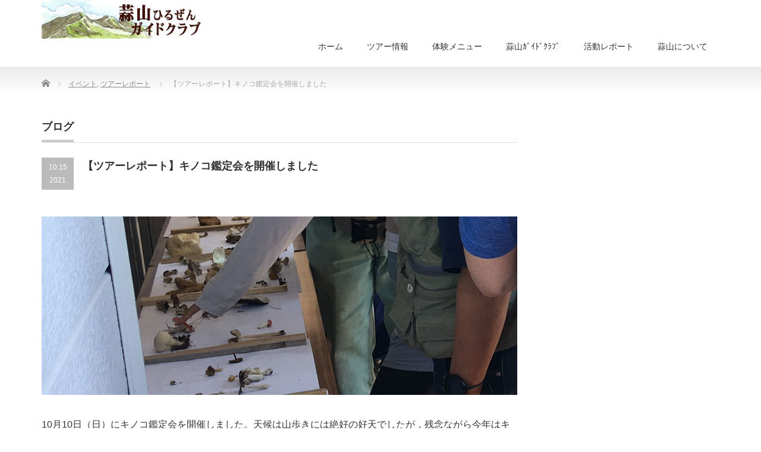

--- FILE ---
content_type: text/html; charset=UTF-8
request_url: https://www.hiruzen-eco.net/event/20211011/
body_size: 9283
content:
<!DOCTYPE html PUBLIC "-//W3C//DTD XHTML 1.1//EN" "http://www.w3.org/TR/xhtml11/DTD/xhtml11.dtd">
<!--[if lt IE 9]><html xmlns="http://www.w3.org/1999/xhtml" class="ie"><![endif]-->
<!--[if (gt IE 9)|!(IE)]><!--><html xmlns="http://www.w3.org/1999/xhtml"><!--<![endif]-->
<head profile="http://gmpg.org/xfn/11">
<meta http-equiv="Content-Type" content="text/html; charset=UTF-8" />
<meta http-equiv="X-UA-Compatible" content="IE=edge,chrome=1" />
<meta name="viewport" content="width=device-width" />

<meta name="description" content="10月10日（日）にキノコ鑑定会を開催しました。天候は山歩きには絶好の好天でしたが，残念ながら今年はキノコが少なかったです。" />
<link rel="alternate" type="application/rss+xml" title="蒜山ガイドクラブ RSS Feed" href="https://www.hiruzen-eco.net/feed/" />
<link rel="alternate" type="application/atom+xml" title="蒜山ガイドクラブ Atom Feed" href="https://www.hiruzen-eco.net/feed/atom/" />
<link rel="pingback" href="https://www.hiruzen-eco.net/xmlrpc.php" />


	<style>img:is([sizes="auto" i], [sizes^="auto," i]) { contain-intrinsic-size: 3000px 1500px }</style>
	
		<!-- All in One SEO 4.9.3 - aioseo.com -->
		<title>【ツアーレポート】キノコ鑑定会を開催しました | 蒜山ガイドクラブ</title>
	<meta name="description" content="10月10日（日）にキノコ鑑定会を開催しました。天候は山歩きには絶好の好天でしたが，残念ながら今年はキノコが少" />
	<meta name="robots" content="max-image-preview:large" />
	<meta name="author" content="guide"/>
	<meta name="keywords" content="きのこ鑑定会,イベント,ツアーレポート" />
	<link rel="canonical" href="https://www.hiruzen-eco.net/event/20211011/" />
	<meta name="generator" content="All in One SEO (AIOSEO) 4.9.3" />
		<meta property="og:locale" content="ja_JP" />
		<meta property="og:site_name" content="蒜山ガイドクラブ | 魅力いっぱい！ひるぜんの自然や文化をご案内します" />
		<meta property="og:type" content="article" />
		<meta property="og:title" content="【ツアーレポート】キノコ鑑定会を開催しました | 蒜山ガイドクラブ" />
		<meta property="og:description" content="10月10日（日）にキノコ鑑定会を開催しました。天候は山歩きには絶好の好天でしたが，残念ながら今年はキノコが少" />
		<meta property="og:url" content="https://www.hiruzen-eco.net/event/20211011/" />
		<meta property="article:published_time" content="2021-10-15T14:19:06+00:00" />
		<meta property="article:modified_time" content="2021-10-15T14:30:05+00:00" />
		<meta name="twitter:card" content="summary" />
		<meta name="twitter:title" content="【ツアーレポート】キノコ鑑定会を開催しました | 蒜山ガイドクラブ" />
		<meta name="twitter:description" content="10月10日（日）にキノコ鑑定会を開催しました。天候は山歩きには絶好の好天でしたが，残念ながら今年はキノコが少" />
		<script type="application/ld+json" class="aioseo-schema">
			{"@context":"https:\/\/schema.org","@graph":[{"@type":"Article","@id":"https:\/\/www.hiruzen-eco.net\/event\/20211011\/#article","name":"\u3010\u30c4\u30a2\u30fc\u30ec\u30dd\u30fc\u30c8\u3011\u30ad\u30ce\u30b3\u9451\u5b9a\u4f1a\u3092\u958b\u50ac\u3057\u307e\u3057\u305f | \u849c\u5c71\u30ac\u30a4\u30c9\u30af\u30e9\u30d6","headline":"\u3010\u30c4\u30a2\u30fc\u30ec\u30dd\u30fc\u30c8\u3011\u30ad\u30ce\u30b3\u9451\u5b9a\u4f1a\u3092\u958b\u50ac\u3057\u307e\u3057\u305f","author":{"@id":"https:\/\/www.hiruzen-eco.net\/author\/guide\/#author"},"publisher":{"@id":"https:\/\/www.hiruzen-eco.net\/#organization"},"image":{"@type":"ImageObject","url":"https:\/\/www.hiruzen-eco.net\/wp-content\/uploads\/2021\/10\/20211015.jpg","width":800,"height":300},"datePublished":"2021-10-15T23:19:06+09:00","dateModified":"2021-10-15T23:30:05+09:00","inLanguage":"ja","mainEntityOfPage":{"@id":"https:\/\/www.hiruzen-eco.net\/event\/20211011\/#webpage"},"isPartOf":{"@id":"https:\/\/www.hiruzen-eco.net\/event\/20211011\/#webpage"},"articleSection":"\u30a4\u30d9\u30f3\u30c8, \u30c4\u30a2\u30fc\u30ec\u30dd\u30fc\u30c8, \u304d\u306e\u3053\u9451\u5b9a\u4f1a"},{"@type":"BreadcrumbList","@id":"https:\/\/www.hiruzen-eco.net\/event\/20211011\/#breadcrumblist","itemListElement":[{"@type":"ListItem","@id":"https:\/\/www.hiruzen-eco.net#listItem","position":1,"name":"Home","item":"https:\/\/www.hiruzen-eco.net","nextItem":{"@type":"ListItem","@id":"https:\/\/www.hiruzen-eco.net\/category\/event\/#listItem","name":"\u30a4\u30d9\u30f3\u30c8"}},{"@type":"ListItem","@id":"https:\/\/www.hiruzen-eco.net\/category\/event\/#listItem","position":2,"name":"\u30a4\u30d9\u30f3\u30c8","item":"https:\/\/www.hiruzen-eco.net\/category\/event\/","nextItem":{"@type":"ListItem","@id":"https:\/\/www.hiruzen-eco.net\/event\/20211011\/#listItem","name":"\u3010\u30c4\u30a2\u30fc\u30ec\u30dd\u30fc\u30c8\u3011\u30ad\u30ce\u30b3\u9451\u5b9a\u4f1a\u3092\u958b\u50ac\u3057\u307e\u3057\u305f"},"previousItem":{"@type":"ListItem","@id":"https:\/\/www.hiruzen-eco.net#listItem","name":"Home"}},{"@type":"ListItem","@id":"https:\/\/www.hiruzen-eco.net\/event\/20211011\/#listItem","position":3,"name":"\u3010\u30c4\u30a2\u30fc\u30ec\u30dd\u30fc\u30c8\u3011\u30ad\u30ce\u30b3\u9451\u5b9a\u4f1a\u3092\u958b\u50ac\u3057\u307e\u3057\u305f","previousItem":{"@type":"ListItem","@id":"https:\/\/www.hiruzen-eco.net\/category\/event\/#listItem","name":"\u30a4\u30d9\u30f3\u30c8"}}]},{"@type":"Organization","@id":"https:\/\/www.hiruzen-eco.net\/#organization","name":"\u849c\u5c71\u30ac\u30a4\u30c9\u30af\u30e9\u30d6","description":"\u9b45\u529b\u3044\u3063\u3071\u3044\uff01\u3072\u308b\u305c\u3093\u306e\u81ea\u7136\u3084\u6587\u5316\u3092\u3054\u6848\u5185\u3057\u307e\u3059","url":"https:\/\/www.hiruzen-eco.net\/","telephone":"+81867663220","logo":{"@type":"ImageObject","url":"https:\/\/www.hiruzen-eco.net\/wp-content\/uploads\/2021\/02\/logo.jpg","@id":"https:\/\/www.hiruzen-eco.net\/event\/20211011\/#organizationLogo","width":270,"height":65},"image":{"@id":"https:\/\/www.hiruzen-eco.net\/event\/20211011\/#organizationLogo"}},{"@type":"Person","@id":"https:\/\/www.hiruzen-eco.net\/author\/guide\/#author","url":"https:\/\/www.hiruzen-eco.net\/author\/guide\/","name":"guide","image":{"@type":"ImageObject","@id":"https:\/\/www.hiruzen-eco.net\/event\/20211011\/#authorImage","url":"https:\/\/secure.gravatar.com\/avatar\/5f57693d5dd2065050c93e45be7e720f821ee02ba3137fed88e6302b7aca6cd2?s=96&d=mm&r=g","width":96,"height":96,"caption":"guide"}},{"@type":"WebPage","@id":"https:\/\/www.hiruzen-eco.net\/event\/20211011\/#webpage","url":"https:\/\/www.hiruzen-eco.net\/event\/20211011\/","name":"\u3010\u30c4\u30a2\u30fc\u30ec\u30dd\u30fc\u30c8\u3011\u30ad\u30ce\u30b3\u9451\u5b9a\u4f1a\u3092\u958b\u50ac\u3057\u307e\u3057\u305f | \u849c\u5c71\u30ac\u30a4\u30c9\u30af\u30e9\u30d6","description":"10\u670810\u65e5\uff08\u65e5\uff09\u306b\u30ad\u30ce\u30b3\u9451\u5b9a\u4f1a\u3092\u958b\u50ac\u3057\u307e\u3057\u305f\u3002\u5929\u5019\u306f\u5c71\u6b69\u304d\u306b\u306f\u7d76\u597d\u306e\u597d\u5929\u3067\u3057\u305f\u304c\uff0c\u6b8b\u5ff5\u306a\u304c\u3089\u4eca\u5e74\u306f\u30ad\u30ce\u30b3\u304c\u5c11","inLanguage":"ja","isPartOf":{"@id":"https:\/\/www.hiruzen-eco.net\/#website"},"breadcrumb":{"@id":"https:\/\/www.hiruzen-eco.net\/event\/20211011\/#breadcrumblist"},"author":{"@id":"https:\/\/www.hiruzen-eco.net\/author\/guide\/#author"},"creator":{"@id":"https:\/\/www.hiruzen-eco.net\/author\/guide\/#author"},"image":{"@type":"ImageObject","url":"https:\/\/www.hiruzen-eco.net\/wp-content\/uploads\/2021\/10\/20211015.jpg","@id":"https:\/\/www.hiruzen-eco.net\/event\/20211011\/#mainImage","width":800,"height":300},"primaryImageOfPage":{"@id":"https:\/\/www.hiruzen-eco.net\/event\/20211011\/#mainImage"},"datePublished":"2021-10-15T23:19:06+09:00","dateModified":"2021-10-15T23:30:05+09:00"},{"@type":"WebSite","@id":"https:\/\/www.hiruzen-eco.net\/#website","url":"https:\/\/www.hiruzen-eco.net\/","name":"\u849c\u5c71\u30ac\u30a4\u30c9\u30af\u30e9\u30d6","description":"\u9b45\u529b\u3044\u3063\u3071\u3044\uff01\u3072\u308b\u305c\u3093\u306e\u81ea\u7136\u3084\u6587\u5316\u3092\u3054\u6848\u5185\u3057\u307e\u3059","inLanguage":"ja","publisher":{"@id":"https:\/\/www.hiruzen-eco.net\/#organization"}}]}
		</script>
		<!-- All in One SEO -->

<link rel="alternate" type="application/rss+xml" title="蒜山ガイドクラブ &raquo; 【ツアーレポート】キノコ鑑定会を開催しました のコメントのフィード" href="https://www.hiruzen-eco.net/event/20211011/feed/" />
<link rel='stylesheet' id='wp-block-library-css' href='https://www.hiruzen-eco.net/wp-includes/css/dist/block-library/style.min.css?ver=6.8.3' type='text/css' media='all' />
<style id='classic-theme-styles-inline-css' type='text/css'>
/*! This file is auto-generated */
.wp-block-button__link{color:#fff;background-color:#32373c;border-radius:9999px;box-shadow:none;text-decoration:none;padding:calc(.667em + 2px) calc(1.333em + 2px);font-size:1.125em}.wp-block-file__button{background:#32373c;color:#fff;text-decoration:none}
</style>
<link rel='stylesheet' id='aioseo/css/src/vue/standalone/blocks/table-of-contents/global.scss-css' href='https://www.hiruzen-eco.net/wp-content/plugins/all-in-one-seo-pack/dist/Lite/assets/css/table-of-contents/global.e90f6d47.css?ver=4.9.3' type='text/css' media='all' />
<style id='global-styles-inline-css' type='text/css'>
:root{--wp--preset--aspect-ratio--square: 1;--wp--preset--aspect-ratio--4-3: 4/3;--wp--preset--aspect-ratio--3-4: 3/4;--wp--preset--aspect-ratio--3-2: 3/2;--wp--preset--aspect-ratio--2-3: 2/3;--wp--preset--aspect-ratio--16-9: 16/9;--wp--preset--aspect-ratio--9-16: 9/16;--wp--preset--color--black: #000000;--wp--preset--color--cyan-bluish-gray: #abb8c3;--wp--preset--color--white: #ffffff;--wp--preset--color--pale-pink: #f78da7;--wp--preset--color--vivid-red: #cf2e2e;--wp--preset--color--luminous-vivid-orange: #ff6900;--wp--preset--color--luminous-vivid-amber: #fcb900;--wp--preset--color--light-green-cyan: #7bdcb5;--wp--preset--color--vivid-green-cyan: #00d084;--wp--preset--color--pale-cyan-blue: #8ed1fc;--wp--preset--color--vivid-cyan-blue: #0693e3;--wp--preset--color--vivid-purple: #9b51e0;--wp--preset--gradient--vivid-cyan-blue-to-vivid-purple: linear-gradient(135deg,rgba(6,147,227,1) 0%,rgb(155,81,224) 100%);--wp--preset--gradient--light-green-cyan-to-vivid-green-cyan: linear-gradient(135deg,rgb(122,220,180) 0%,rgb(0,208,130) 100%);--wp--preset--gradient--luminous-vivid-amber-to-luminous-vivid-orange: linear-gradient(135deg,rgba(252,185,0,1) 0%,rgba(255,105,0,1) 100%);--wp--preset--gradient--luminous-vivid-orange-to-vivid-red: linear-gradient(135deg,rgba(255,105,0,1) 0%,rgb(207,46,46) 100%);--wp--preset--gradient--very-light-gray-to-cyan-bluish-gray: linear-gradient(135deg,rgb(238,238,238) 0%,rgb(169,184,195) 100%);--wp--preset--gradient--cool-to-warm-spectrum: linear-gradient(135deg,rgb(74,234,220) 0%,rgb(151,120,209) 20%,rgb(207,42,186) 40%,rgb(238,44,130) 60%,rgb(251,105,98) 80%,rgb(254,248,76) 100%);--wp--preset--gradient--blush-light-purple: linear-gradient(135deg,rgb(255,206,236) 0%,rgb(152,150,240) 100%);--wp--preset--gradient--blush-bordeaux: linear-gradient(135deg,rgb(254,205,165) 0%,rgb(254,45,45) 50%,rgb(107,0,62) 100%);--wp--preset--gradient--luminous-dusk: linear-gradient(135deg,rgb(255,203,112) 0%,rgb(199,81,192) 50%,rgb(65,88,208) 100%);--wp--preset--gradient--pale-ocean: linear-gradient(135deg,rgb(255,245,203) 0%,rgb(182,227,212) 50%,rgb(51,167,181) 100%);--wp--preset--gradient--electric-grass: linear-gradient(135deg,rgb(202,248,128) 0%,rgb(113,206,126) 100%);--wp--preset--gradient--midnight: linear-gradient(135deg,rgb(2,3,129) 0%,rgb(40,116,252) 100%);--wp--preset--font-size--small: 13px;--wp--preset--font-size--medium: 20px;--wp--preset--font-size--large: 36px;--wp--preset--font-size--x-large: 42px;--wp--preset--spacing--20: 0.44rem;--wp--preset--spacing--30: 0.67rem;--wp--preset--spacing--40: 1rem;--wp--preset--spacing--50: 1.5rem;--wp--preset--spacing--60: 2.25rem;--wp--preset--spacing--70: 3.38rem;--wp--preset--spacing--80: 5.06rem;--wp--preset--shadow--natural: 6px 6px 9px rgba(0, 0, 0, 0.2);--wp--preset--shadow--deep: 12px 12px 50px rgba(0, 0, 0, 0.4);--wp--preset--shadow--sharp: 6px 6px 0px rgba(0, 0, 0, 0.2);--wp--preset--shadow--outlined: 6px 6px 0px -3px rgba(255, 255, 255, 1), 6px 6px rgba(0, 0, 0, 1);--wp--preset--shadow--crisp: 6px 6px 0px rgba(0, 0, 0, 1);}:where(.is-layout-flex){gap: 0.5em;}:where(.is-layout-grid){gap: 0.5em;}body .is-layout-flex{display: flex;}.is-layout-flex{flex-wrap: wrap;align-items: center;}.is-layout-flex > :is(*, div){margin: 0;}body .is-layout-grid{display: grid;}.is-layout-grid > :is(*, div){margin: 0;}:where(.wp-block-columns.is-layout-flex){gap: 2em;}:where(.wp-block-columns.is-layout-grid){gap: 2em;}:where(.wp-block-post-template.is-layout-flex){gap: 1.25em;}:where(.wp-block-post-template.is-layout-grid){gap: 1.25em;}.has-black-color{color: var(--wp--preset--color--black) !important;}.has-cyan-bluish-gray-color{color: var(--wp--preset--color--cyan-bluish-gray) !important;}.has-white-color{color: var(--wp--preset--color--white) !important;}.has-pale-pink-color{color: var(--wp--preset--color--pale-pink) !important;}.has-vivid-red-color{color: var(--wp--preset--color--vivid-red) !important;}.has-luminous-vivid-orange-color{color: var(--wp--preset--color--luminous-vivid-orange) !important;}.has-luminous-vivid-amber-color{color: var(--wp--preset--color--luminous-vivid-amber) !important;}.has-light-green-cyan-color{color: var(--wp--preset--color--light-green-cyan) !important;}.has-vivid-green-cyan-color{color: var(--wp--preset--color--vivid-green-cyan) !important;}.has-pale-cyan-blue-color{color: var(--wp--preset--color--pale-cyan-blue) !important;}.has-vivid-cyan-blue-color{color: var(--wp--preset--color--vivid-cyan-blue) !important;}.has-vivid-purple-color{color: var(--wp--preset--color--vivid-purple) !important;}.has-black-background-color{background-color: var(--wp--preset--color--black) !important;}.has-cyan-bluish-gray-background-color{background-color: var(--wp--preset--color--cyan-bluish-gray) !important;}.has-white-background-color{background-color: var(--wp--preset--color--white) !important;}.has-pale-pink-background-color{background-color: var(--wp--preset--color--pale-pink) !important;}.has-vivid-red-background-color{background-color: var(--wp--preset--color--vivid-red) !important;}.has-luminous-vivid-orange-background-color{background-color: var(--wp--preset--color--luminous-vivid-orange) !important;}.has-luminous-vivid-amber-background-color{background-color: var(--wp--preset--color--luminous-vivid-amber) !important;}.has-light-green-cyan-background-color{background-color: var(--wp--preset--color--light-green-cyan) !important;}.has-vivid-green-cyan-background-color{background-color: var(--wp--preset--color--vivid-green-cyan) !important;}.has-pale-cyan-blue-background-color{background-color: var(--wp--preset--color--pale-cyan-blue) !important;}.has-vivid-cyan-blue-background-color{background-color: var(--wp--preset--color--vivid-cyan-blue) !important;}.has-vivid-purple-background-color{background-color: var(--wp--preset--color--vivid-purple) !important;}.has-black-border-color{border-color: var(--wp--preset--color--black) !important;}.has-cyan-bluish-gray-border-color{border-color: var(--wp--preset--color--cyan-bluish-gray) !important;}.has-white-border-color{border-color: var(--wp--preset--color--white) !important;}.has-pale-pink-border-color{border-color: var(--wp--preset--color--pale-pink) !important;}.has-vivid-red-border-color{border-color: var(--wp--preset--color--vivid-red) !important;}.has-luminous-vivid-orange-border-color{border-color: var(--wp--preset--color--luminous-vivid-orange) !important;}.has-luminous-vivid-amber-border-color{border-color: var(--wp--preset--color--luminous-vivid-amber) !important;}.has-light-green-cyan-border-color{border-color: var(--wp--preset--color--light-green-cyan) !important;}.has-vivid-green-cyan-border-color{border-color: var(--wp--preset--color--vivid-green-cyan) !important;}.has-pale-cyan-blue-border-color{border-color: var(--wp--preset--color--pale-cyan-blue) !important;}.has-vivid-cyan-blue-border-color{border-color: var(--wp--preset--color--vivid-cyan-blue) !important;}.has-vivid-purple-border-color{border-color: var(--wp--preset--color--vivid-purple) !important;}.has-vivid-cyan-blue-to-vivid-purple-gradient-background{background: var(--wp--preset--gradient--vivid-cyan-blue-to-vivid-purple) !important;}.has-light-green-cyan-to-vivid-green-cyan-gradient-background{background: var(--wp--preset--gradient--light-green-cyan-to-vivid-green-cyan) !important;}.has-luminous-vivid-amber-to-luminous-vivid-orange-gradient-background{background: var(--wp--preset--gradient--luminous-vivid-amber-to-luminous-vivid-orange) !important;}.has-luminous-vivid-orange-to-vivid-red-gradient-background{background: var(--wp--preset--gradient--luminous-vivid-orange-to-vivid-red) !important;}.has-very-light-gray-to-cyan-bluish-gray-gradient-background{background: var(--wp--preset--gradient--very-light-gray-to-cyan-bluish-gray) !important;}.has-cool-to-warm-spectrum-gradient-background{background: var(--wp--preset--gradient--cool-to-warm-spectrum) !important;}.has-blush-light-purple-gradient-background{background: var(--wp--preset--gradient--blush-light-purple) !important;}.has-blush-bordeaux-gradient-background{background: var(--wp--preset--gradient--blush-bordeaux) !important;}.has-luminous-dusk-gradient-background{background: var(--wp--preset--gradient--luminous-dusk) !important;}.has-pale-ocean-gradient-background{background: var(--wp--preset--gradient--pale-ocean) !important;}.has-electric-grass-gradient-background{background: var(--wp--preset--gradient--electric-grass) !important;}.has-midnight-gradient-background{background: var(--wp--preset--gradient--midnight) !important;}.has-small-font-size{font-size: var(--wp--preset--font-size--small) !important;}.has-medium-font-size{font-size: var(--wp--preset--font-size--medium) !important;}.has-large-font-size{font-size: var(--wp--preset--font-size--large) !important;}.has-x-large-font-size{font-size: var(--wp--preset--font-size--x-large) !important;}
:where(.wp-block-post-template.is-layout-flex){gap: 1.25em;}:where(.wp-block-post-template.is-layout-grid){gap: 1.25em;}
:where(.wp-block-columns.is-layout-flex){gap: 2em;}:where(.wp-block-columns.is-layout-grid){gap: 2em;}
:root :where(.wp-block-pullquote){font-size: 1.5em;line-height: 1.6;}
</style>
<link rel='stylesheet' id='menu-image-css' href='https://www.hiruzen-eco.net/wp-content/plugins/menu-image/includes/css/menu-image.css?ver=3.13' type='text/css' media='all' />
<link rel='stylesheet' id='dashicons-css' href='https://www.hiruzen-eco.net/wp-includes/css/dashicons.min.css?ver=6.8.3' type='text/css' media='all' />
<link rel='stylesheet' id='child-pages-shortcode-css-css' href='https://www.hiruzen-eco.net/wp-content/plugins/child-pages-shortcode/css/child-pages-shortcode.min.css?ver=1.1.4' type='text/css' media='all' />
<link rel='stylesheet' id='taxopress-frontend-css-css' href='https://www.hiruzen-eco.net/wp-content/plugins/simple-tags/assets/frontend/css/frontend.css?ver=3.43.0' type='text/css' media='all' />
<link rel='stylesheet' id='tablepress-default-css' href='https://www.hiruzen-eco.net/wp-content/tablepress-combined.min.css?ver=58' type='text/css' media='all' />
<script type="text/javascript" src="https://www.hiruzen-eco.net/wp-includes/js/jquery/jquery.min.js?ver=3.7.1" id="jquery-core-js"></script>
<script type="text/javascript" src="https://www.hiruzen-eco.net/wp-includes/js/jquery/jquery-migrate.min.js?ver=3.4.1" id="jquery-migrate-js"></script>
<script type="text/javascript" src="https://www.hiruzen-eco.net/wp-content/plugins/child-pages-shortcode/js/child-pages-shortcode.min.js?ver=1.1.4" id="child-pages-shortcode-js"></script>
<script type="text/javascript" src="https://www.hiruzen-eco.net/wp-content/plugins/simple-tags/assets/frontend/js/frontend.js?ver=3.43.0" id="taxopress-frontend-js-js"></script>
<link rel="https://api.w.org/" href="https://www.hiruzen-eco.net/wp-json/" /><link rel="alternate" title="JSON" type="application/json" href="https://www.hiruzen-eco.net/wp-json/wp/v2/posts/13957" /><link rel='shortlink' href='https://www.hiruzen-eco.net/?p=13957' />
<link rel="alternate" title="oEmbed (JSON)" type="application/json+oembed" href="https://www.hiruzen-eco.net/wp-json/oembed/1.0/embed?url=https%3A%2F%2Fwww.hiruzen-eco.net%2Fevent%2F20211011%2F" />
<link rel="alternate" title="oEmbed (XML)" type="text/xml+oembed" href="https://www.hiruzen-eco.net/wp-json/oembed/1.0/embed?url=https%3A%2F%2Fwww.hiruzen-eco.net%2Fevent%2F20211011%2F&#038;format=xml" />
<link rel="icon" href="https://www.hiruzen-eco.net/wp-content/uploads/2020/04/cropped-sanzategaki-32x32.jpg" sizes="32x32" />
<link rel="icon" href="https://www.hiruzen-eco.net/wp-content/uploads/2020/04/cropped-sanzategaki-192x192.jpg" sizes="192x192" />
<link rel="apple-touch-icon" href="https://www.hiruzen-eco.net/wp-content/uploads/2020/04/cropped-sanzategaki-180x180.jpg" />
<meta name="msapplication-TileImage" content="https://www.hiruzen-eco.net/wp-content/uploads/2020/04/cropped-sanzategaki-270x270.jpg" />
<style id="sccss"></style>
<link rel="stylesheet" href="https://www.hiruzen-eco.net/wp-content/themes/precious_tcd019/style.css?ver=3.2.4" type="text/css" />
<link rel="stylesheet" href="https://www.hiruzen-eco.net/wp-content/themes/precious_tcd019/comment-style.css?ver=3.2.4" type="text/css" />

<link rel="stylesheet" media="screen and (min-width:771px)" href="https://www.hiruzen-eco.net/wp-content/themes/precious_tcd019/style_pc.css?ver=3.2.4" type="text/css" />
<link rel="stylesheet" media="screen and (max-width:770px)" href="https://www.hiruzen-eco.net/wp-content/themes/precious_tcd019/style_sp.css?ver=3.2.4" type="text/css" />
<link rel="stylesheet" media="screen and (max-width:770px)" href="https://www.hiruzen-eco.net/wp-content/themes/precious_tcd019/footer-bar/footer-bar.css?ver=?ver=3.2.4">

<link rel="stylesheet" href="https://www.hiruzen-eco.net/wp-content/themes/precious_tcd019/japanese.css?ver=3.2.4" type="text/css" />

<script type="text/javascript" src="https://www.hiruzen-eco.net/wp-content/themes/precious_tcd019/js/jscript.js?ver=3.2.4"></script>
<script type="text/javascript" src="https://www.hiruzen-eco.net/wp-content/themes/precious_tcd019/js/scroll.js?ver=3.2.4"></script>
<script type="text/javascript" src="https://www.hiruzen-eco.net/wp-content/themes/precious_tcd019/js/comment.js?ver=3.2.4"></script>
<script type="text/javascript" src="https://www.hiruzen-eco.net/wp-content/themes/precious_tcd019/js/rollover.js?ver=3.2.4"></script>
<!--[if lt IE 9]>
<link id="stylesheet" rel="stylesheet" href="https://www.hiruzen-eco.net/wp-content/themes/precious_tcd019/style_pc.css?ver=3.2.4" type="text/css" />
<script type="text/javascript" src="https://www.hiruzen-eco.net/wp-content/themes/precious_tcd019/js/ie.js?ver=3.2.4"></script>
<link rel="stylesheet" href="https://www.hiruzen-eco.net/wp-content/themes/precious_tcd019/ie.css" type="text/css" />
<![endif]-->

<style type="text/css">
body { font-size:16px; }

a:hover { color:#3C7D3A; }

.page_navi a:hover, #post_pagination a:hover, #wp-calendar td a:hover, .pc #return_top:hover,
 #wp-calendar #prev a:hover, #wp-calendar #next a:hover, #footer #wp-calendar td a:hover, .widget_search #search-btn input:hover, .widget_search #searchsubmit:hover, .tcdw_category_list_widget a:hover, .tcdw_news_list_widget .month, .tcd_menu_widget a:hover, .tcd_menu_widget li.current-menu-item a, #submit_comment:hover, .google_search #search_button:hover
  { background-color:#3C7D3A; }

#guest_info input:focus, #comment_textarea textarea:focus
  { border-color:#3C7D3A; }



</style>



</head>
<body data-rsssl=1 class="wp-singular post-template-default single single-post postid-13957 single-format-standard wp-theme-precious_tcd019 metaslider-plugin">

 <div id="header_wrap">
  <div id="header" class="clearfix">

   <!-- logo -->
   <h1 id="logo_image" style="top:0px; left:0px;"><a href=" https://www.hiruzen-eco.net/" title="蒜山ガイドクラブ"><img src="https://www.hiruzen-eco.net/wp-content/uploads/tcd-w/logo.jpg?1769316184" alt="蒜山ガイドクラブ" title="蒜山ガイドクラブ" /></a></h1>

   <!-- global menu -->
   <a href="#" class="menu_button"></a>
   <div id="global_menu" class="clearfix">
    <ul id="menu-mainmenu" class="menu"><li id="menu-item-2576" class="menu-item menu-item-type-custom menu-item-object-custom menu-item-home menu-item-2576"><a href="https://www.hiruzen-eco.net/">ホーム</a></li>
<li id="menu-item-2578" class="menu-item menu-item-type-post_type menu-item-object-page menu-item-2578"><a href="https://www.hiruzen-eco.net/ivent-2/">ツアー情報</a></li>
<li id="menu-item-2579" class="menu-item menu-item-type-post_type menu-item-object-page menu-item-has-children menu-item-2579"><a href="https://www.hiruzen-eco.net/menu/">体験メニュー</a>
<ul class="sub-menu">
	<li id="menu-item-2582" class="menu-item menu-item-type-post_type menu-item-object-page menu-item-2582"><a href="https://www.hiruzen-eco.net/menu/tozan/">登山体験</a></li>
	<li id="menu-item-2581" class="menu-item menu-item-type-post_type menu-item-object-page menu-item-2581"><a href="https://www.hiruzen-eco.net/menu/rivertrekking/">滝巡り（リバートレッキング）</a></li>
	<li id="menu-item-2583" class="menu-item menu-item-type-post_type menu-item-object-page menu-item-2583"><a href="https://www.hiruzen-eco.net/menu/sizentaiken/">自然体験・観察</a></li>
	<li id="menu-item-3695" class="menu-item menu-item-type-post_type menu-item-object-page menu-item-3695"><a href="https://www.hiruzen-eco.net/menu/tours-round-historical-sites-2/">史跡・文化財巡り</a></li>
	<li id="menu-item-2580" class="menu-item menu-item-type-post_type menu-item-object-page menu-item-2580"><a href="https://www.hiruzen-eco.net/menu/winterprogram-2/">冬体験</a></li>
</ul>
</li>
<li id="menu-item-2586" class="menu-item menu-item-type-post_type menu-item-object-page menu-item-has-children menu-item-2586"><a href="https://www.hiruzen-eco.net/hiruzenguideclub-2/">蒜山ｶﾞｲﾄﾞｸﾗﾌﾞ</a>
<ul class="sub-menu">
	<li id="menu-item-2604" class="menu-item menu-item-type-post_type menu-item-object-page menu-item-2604"><a href="https://www.hiruzen-eco.net/hiruzenguideclub-2/hiruzenguideclub/">蒜山ガイドクラブについて</a></li>
	<li id="menu-item-2603" class="menu-item menu-item-type-post_type menu-item-object-page menu-item-2603"><a href="https://www.hiruzen-eco.net/hiruzenguideclub-2/guide/">ガイド紹介</a></li>
</ul>
</li>
<li id="menu-item-2584" class="menu-item menu-item-type-post_type menu-item-object-page menu-item-has-children menu-item-2584"><a href="https://www.hiruzen-eco.net/report/">活動レポート</a>
<ul class="sub-menu">
	<li id="menu-item-2637" class="menu-item menu-item-type-post_type menu-item-object-page menu-item-2637"><a href="https://www.hiruzen-eco.net/report/tourreport2015/">2015年度</a></li>
	<li id="menu-item-2636" class="menu-item menu-item-type-post_type menu-item-object-page menu-item-2636"><a href="https://www.hiruzen-eco.net/report/report2014/">2014年度</a></li>
	<li id="menu-item-2635" class="menu-item menu-item-type-post_type menu-item-object-page menu-item-2635"><a href="https://www.hiruzen-eco.net/report/report-2013/">2013年度</a></li>
	<li id="menu-item-3313" class="menu-item menu-item-type-post_type menu-item-object-page menu-item-3313"><a href="https://www.hiruzen-eco.net/report/2012-2/">2012年度</a></li>
</ul>
</li>
<li id="menu-item-2585" class="menu-item menu-item-type-post_type menu-item-object-page menu-item-has-children menu-item-2585"><a href="https://www.hiruzen-eco.net/hiruzen/">蒜山について</a>
<ul class="sub-menu">
	<li id="menu-item-2962" class="menu-item menu-item-type-post_type menu-item-object-page menu-item-2962"><a href="https://www.hiruzen-eco.net/hiruzen/flower/">蒜山に咲く花</a></li>
	<li id="menu-item-2963" class="menu-item menu-item-type-post_type menu-item-object-page menu-item-2963"><a href="https://www.hiruzen-eco.net/hiruzen/ikimono/">蒜山の希少な生き物たち</a></li>
	<li id="menu-item-2961" class="menu-item menu-item-type-post_type menu-item-object-page menu-item-2961"><a href="https://www.hiruzen-eco.net/hiruzen/hiruzenview/">蒜山の景色</a></li>
</ul>
</li>
</ul>   </div>

  </div><!-- END #header -->
 </div><!-- END #header_wrap -->

 
 <div id="main_contents_wrap">
  <div id="main_contents" class="clearfix">
    
        
<ul id="bread_crumb" class="clearfix" itemscope itemtype="http://schema.org/BreadcrumbList">
 <li itemprop="itemListElement" itemscope itemtype="http://schema.org/ListItem" class="home"><a itemprop="item" href="https://www.hiruzen-eco.net/"><span itemprop="name">Home</span></a><meta itemprop="position" content="1" /></li>


 <li itemprop="itemListElement" itemscope itemtype="http://schema.org/ListItem">
   <a itemprop="item" href="https://www.hiruzen-eco.net/category/event/"><span itemprop="name">イベント</span>,</a>
     <a itemprop="item" href="https://www.hiruzen-eco.net/category/tourreport/"><span itemprop="name">ツアーレポート</span></a>
     <meta itemprop="position" content="2" /></li>
 <li itemprop="itemListElement" itemscope itemtype="http://schema.org/ListItem" class="last"><span itemprop="name">【ツアーレポート】キノコ鑑定会を開催しました</span><meta itemprop="position" content="3" /></li>

</ul>
    
<div id="main_col">

 <h2 class="headline1"><span>ブログ</span></h2>

  
  <div id="post_title" class="clearfix">
   <p class="post_date"><span class="date">10.15</span><span class="month">2021</span></p>
   <h2>【ツアーレポート】キノコ鑑定会を開催しました</h2>
  </div>

   <!-- sns button top -->
      <div style="clear:both;">
   
<!--Type1-->

<div id="share_top1">

 

<div class="sns">
<ul class="type1 clearfix">








</ul>
</div>

</div>


<!--Type2-->

<!--Type3-->

<!--Type4-->

<!--Type5-->
   </div>
      <!-- /sns button top -->

  <div class="post clearfix">
   <div class="post_image"><img width="800" height="300" src="https://www.hiruzen-eco.net/wp-content/uploads/2021/10/20211015.jpg" class="attachment-large size-large wp-post-image" alt="" decoding="async" fetchpriority="high" srcset="https://www.hiruzen-eco.net/wp-content/uploads/2021/10/20211015.jpg 800w, https://www.hiruzen-eco.net/wp-content/uploads/2021/10/20211015-300x113.jpg 300w, https://www.hiruzen-eco.net/wp-content/uploads/2021/10/20211015-768x288.jpg 768w, https://www.hiruzen-eco.net/wp-content/uploads/2021/10/20211015-24x9.jpg 24w, https://www.hiruzen-eco.net/wp-content/uploads/2021/10/20211015-36x14.jpg 36w, https://www.hiruzen-eco.net/wp-content/uploads/2021/10/20211015-48x18.jpg 48w" sizes="(max-width: 800px) 100vw, 800px" /></div>   <p>10月10日（日）にキノコ鑑定会を開催しました。天候は山歩きには絶好の好天でしたが，残念ながら今年はキノコが少なかったです。<br />
それでも40人を超える人たちの目で探し，ショウゲンジ・クリフウセンタケ・ハタケシメジの他、50数種類のキノコが見つかりました。<br />
日本きのこセンター菌じん研究所の名誉研究員，長澤先生に鑑定していただきました。参加者の中には自宅周辺のキノコを鑑定に持ち込まれた方もありました。お昼のキノコご飯・キノコ汁は皆さんおかわりをされてとても好評でした。帰りのキノコのお土産も喜んでいただけたようでした。</p>
<div class="su-custom-gallery su-custom-gallery-align-left su-custom-gallery-title-always su-lightbox-gallery"><div class="su-custom-gallery-slide" style="width:300px;height:250px"><a href="https://www.hiruzen-eco.net/wp-content/uploads/2021/10/1ff4c9379e0510e821838be869a4f8df.jpg" title=""><img decoding="async" src="https://www.hiruzen-eco.net/wp-content/uploads/2021/10/1ff4c9379e0510e821838be869a4f8df-300x250.jpg" alt="" width="300" height="250" /></a></div><div class="su-custom-gallery-slide" style="width:300px;height:250px"><a href="https://www.hiruzen-eco.net/wp-content/uploads/2021/10/cd172b99a96fb225ed1a81f08b159563.jpg" title=""><img decoding="async" src="https://www.hiruzen-eco.net/wp-content/uploads/2021/10/cd172b99a96fb225ed1a81f08b159563-300x250.jpg" alt="" width="300" height="250" /></a></div><div class="su-custom-gallery-slide" style="width:300px;height:250px"><a href="https://www.hiruzen-eco.net/wp-content/uploads/2021/10/5519d7c978b3453f34bcf1830e148292.jpg" title=""><img loading="lazy" decoding="async" src="https://www.hiruzen-eco.net/wp-content/uploads/2021/10/5519d7c978b3453f34bcf1830e148292-300x250.jpg" alt="" width="300" height="250" /></a></div><div class="su-custom-gallery-slide" style="width:300px;height:250px"><a href="https://www.hiruzen-eco.net/wp-content/uploads/2021/10/fdd2a95c11315b0ce26b6e816fb9ae25.jpg" title=""><img loading="lazy" decoding="async" src="https://www.hiruzen-eco.net/wp-content/uploads/2021/10/fdd2a95c11315b0ce26b6e816fb9ae25-300x250.jpg" alt="" width="300" height="250" /></a></div><div class="su-custom-gallery-slide" style="width:300px;height:250px"><a href="https://www.hiruzen-eco.net/wp-content/uploads/2021/10/410dcf024cd79d1fe87f5745318e7387-e1633952976542.jpg" title=""><img loading="lazy" decoding="async" src="https://www.hiruzen-eco.net/wp-content/uploads/2021/10/410dcf024cd79d1fe87f5745318e7387-e1633952976542.jpg" alt="" width="300" height="250" /></a></div><div class="su-custom-gallery-slide" style="width:300px;height:250px"><a href="https://www.hiruzen-eco.net/wp-content/uploads/2021/10/2c34c9bdaee585f0a1c3c61c06a5d4c6-e1633952990461.jpg" title=""><img loading="lazy" decoding="async" src="https://www.hiruzen-eco.net/wp-content/uploads/2021/10/2c34c9bdaee585f0a1c3c61c06a5d4c6-e1633952990461.jpg" alt="" width="300" height="250" /></a></div><div class="su-clear"></div></div>
<p>&nbsp;</p>
<p>&nbsp;</p>

     </div><!-- END .post -->

    <div id="post_meta" class="clearfix">
      <ul id="meta">
    <li class="meta_author"><a href="https://www.hiruzen-eco.net/author/guide/" title="guide の投稿" rel="author">guide</a></li>        <li class="meta_category"><a href="https://www.hiruzen-eco.net/category/event/" rel="category tag">イベント</a>, <a href="https://www.hiruzen-eco.net/category/tourreport/" rel="category tag">ツアーレポート</a></li>    <li class="meta_tag"><a href="https://www.hiruzen-eco.net/tag/%e3%81%8d%e3%81%ae%e3%81%93%e9%91%91%e5%ae%9a%e4%bc%9a/" rel="tag">きのこ鑑定会</a></li>   </ul>
     </div>
     <!-- sns button bottom -->
      <!-- /sns button bottom -->
  
    <div id="previous_next_post" class="clearfix">
        <div id="previous_post"><a href="https://www.hiruzen-eco.net/guideactivity/20211008/" rel="prev">【ガイド活動】三平山登山をガイドしました</a></div>
    <div id="next_post"><a href="https://www.hiruzen-eco.net/event/20211017/" rel="next">【ツアーレポート】三座縦走ツアーを開催しました</a></div>
      </div>
  
  
  
  <!-- footer banner -->
 
</div><!-- END #main_col -->


<div id="side_col">

 
</div>

  </div><!-- END #main_contents -->
 </div><!-- END #main_contents_wrap -->

 <a id="return_top" href="#header">ページ上部へ戻る</a>

   

 <div id="copyright">
  <div id="copyright_inner" class="clearfix">

   <!-- global menu -->
      <div id="footer_menu" class="clearfix">
    <ul id="menu-footermenu" class="menu"><li id="menu-item-2587" class="menu-item menu-item-type-custom menu-item-object-custom menu-item-home menu-item-2587"><a href="https://www.hiruzen-eco.net/">ホーム</a></li>
<li id="menu-item-2588" class="menu-item menu-item-type-post_type menu-item-object-page menu-item-2588"><a href="https://www.hiruzen-eco.net/contact2/">お問い合わせ</a></li>
<li id="menu-item-2589" class="menu-item menu-item-type-post_type menu-item-object-page menu-item-2589"><a href="https://www.hiruzen-eco.net/sitemap/">サイトマップ</a></li>
</ul>   </div>
   
   <!-- social button -->
                  <ul class="user_sns clearfix" id="social_link">
            <li class="rss"><a class="target_blank" href="https://www.hiruzen-eco.net/feed/"><span>RSS</span></a></li>                                                                                 </ul>
         
   <p>Copyright &copy;&nbsp; <a href="https://www.hiruzen-eco.net/">蒜山ガイドクラブ</a></p>

  </div>
 </div>



  <!-- facebook share button code -->
 <div id="fb-root"></div>
 <script>
 (function(d, s, id) {
   var js, fjs = d.getElementsByTagName(s)[0];
   if (d.getElementById(id)) return;
   js = d.createElement(s); js.id = id;
   js.src = "//connect.facebook.net/ja_JP/sdk.js#xfbml=1&version=v2.5";
   fjs.parentNode.insertBefore(js, fjs);
 }(document, 'script', 'facebook-jssdk'));
 </script>
 
<script type="speculationrules">
{"prefetch":[{"source":"document","where":{"and":[{"href_matches":"\/*"},{"not":{"href_matches":["\/wp-*.php","\/wp-admin\/*","\/wp-content\/uploads\/*","\/wp-content\/*","\/wp-content\/plugins\/*","\/wp-content\/themes\/precious_tcd019\/*","\/*\\?(.+)"]}},{"not":{"selector_matches":"a[rel~=\"nofollow\"]"}},{"not":{"selector_matches":".no-prefetch, .no-prefetch a"}}]},"eagerness":"conservative"}]}
</script>
<link rel='stylesheet' id='magnific-popup-css' href='https://www.hiruzen-eco.net/wp-content/plugins/shortcodes-ultimate/vendor/magnific-popup/magnific-popup.css?ver=1.2.0' type='text/css' media='all' />
<link rel='stylesheet' id='su-shortcodes-css' href='https://www.hiruzen-eco.net/wp-content/plugins/shortcodes-ultimate/includes/css/shortcodes.css?ver=7.4.8' type='text/css' media='all' />
<script type="text/javascript" src="https://www.hiruzen-eco.net/wp-includes/js/comment-reply.min.js?ver=6.8.3" id="comment-reply-js" async="async" data-wp-strategy="async"></script>
<script type="text/javascript" src="https://www.hiruzen-eco.net/wp-content/plugins/shortcodes-ultimate/vendor/magnific-popup/magnific-popup.js?ver=1.2.0" id="magnific-popup-js"></script>
<script type="text/javascript" id="su-shortcodes-js-extra">
/* <![CDATA[ */
var SUShortcodesL10n = {"noPreview":"\u3053\u306e\u30b7\u30e7\u30fc\u30c8\u30b3\u30fc\u30c9\u306f\u3001\u30e9\u30a4\u30d6\u30d7\u30ec\u30d3\u30e5\u30fc\u3067\u306f\u52d5\u4f5c\u3057\u307e\u305b\u3093\u3002\u30b5\u30a4\u30c8\u4e0a\u306e\u30a8\u30c7\u30a3\u30bf\u306b\u633f\u5165\u3057\u3066\u304f\u3060\u3055\u3044\u3002","magnificPopup":{"close":"\u9589\u3058\u308b (Esc)","loading":"\u8aad\u307f\u8fbc\u307f\u4e2d\u2026","prev":"\u524d (\u5de6\u77e2\u5370\u30ad\u30fc)","next":"\u6b21 (\u53f3\u77e2\u5370\u30ad\u30fc)","counter":"%curr% of %total%","error":"Failed to load content. <a href=\"%url%\" target=\"_blank\"><u>Open link<\/u><\/a>"}};
/* ]]> */
</script>
<script type="text/javascript" src="https://www.hiruzen-eco.net/wp-content/plugins/shortcodes-ultimate/includes/js/shortcodes/index.js?ver=7.4.8" id="su-shortcodes-js"></script>
</body>
</html>